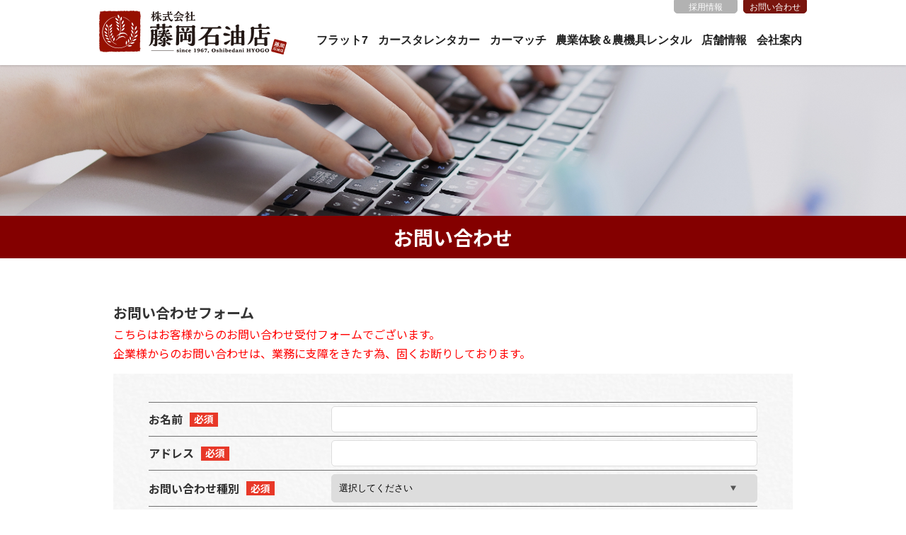

--- FILE ---
content_type: text/html; charset=UTF-8
request_url: https://fujioka-sekiyuten.com/contact
body_size: 10760
content:
<!DOCTYPE html>
<html lang="ja">

	<head>		<!-- Google Tag Manager -->
		<script>(function(w,d,s,l,i){w[l]=w[l]||[];w[l].push({'gtm.start':
															  new Date().getTime(),event:'gtm.js'});var f=d.getElementsByTagName(s)[0],
				j=d.createElement(s),dl=l!='dataLayer'?'&l='+l:'';j.async=true;j.src=
					'https://www.googletagmanager.com/gtm.js?id='+i+dl;f.parentNode.insertBefore(j,f);
									})(window,document,'script','dataLayer','GTM-MB5TFS9');</script>
		<!-- End Google Tag Manager -->
		<meta charset="UTF-8">
		<meta http-equiv="X-UA-Compatible" content="IE=edge">
		<meta name="viewport" content="width=device-width">
		
			<style>img:is([sizes="auto" i], [sizes^="auto," i]) { contain-intrinsic-size: 3000px 1500px }</style>
	
		<!-- All in One SEO 4.8.7 - aioseo.com -->
		<title>お問い合わせ | 藤岡石油店</title>
	<meta name="robots" content="max-image-preview:large" />
	<link rel="canonical" href="https://fujioka-sekiyuten.com/contact" />
	<meta name="generator" content="All in One SEO (AIOSEO) 4.8.7" />
		<meta property="og:locale" content="ja_JP" />
		<meta property="og:site_name" content="藤岡石油店 | 藤岡石油店は「給油事業」だけでなく、「フラット7」「カースタレンタカー 」「カーマッチ」「農業体験&amp;農機具レンタル」といった様々な事業を行っており、お客様の多様なニーズに合わせて対応することが可能です。神戸市西区からお客様のカーライフをトータルサポート致します。" />
		<meta property="og:type" content="article" />
		<meta property="og:title" content="お問い合わせ | 藤岡石油店" />
		<meta property="og:url" content="https://fujioka-sekiyuten.com/contact" />
		<meta property="article:published_time" content="2021-11-06T02:43:59+09:00" />
		<meta property="article:modified_time" content="2022-01-06T01:52:39+09:00" />
		<meta name="twitter:card" content="summary" />
		<meta name="twitter:title" content="お問い合わせ | 藤岡石油店" />
		<script type="application/ld+json" class="aioseo-schema">
			{"@context":"https:\/\/schema.org","@graph":[{"@type":"BreadcrumbList","@id":"https:\/\/fujioka-sekiyuten.com\/contact#breadcrumblist","itemListElement":[{"@type":"ListItem","@id":"https:\/\/fujioka-sekiyuten.com#listItem","position":1,"name":"\u30db\u30fc\u30e0","item":"https:\/\/fujioka-sekiyuten.com","nextItem":{"@type":"ListItem","@id":"https:\/\/fujioka-sekiyuten.com\/contact#listItem","name":"\u304a\u554f\u3044\u5408\u308f\u305b"}},{"@type":"ListItem","@id":"https:\/\/fujioka-sekiyuten.com\/contact#listItem","position":2,"name":"\u304a\u554f\u3044\u5408\u308f\u305b","previousItem":{"@type":"ListItem","@id":"https:\/\/fujioka-sekiyuten.com#listItem","name":"\u30db\u30fc\u30e0"}}]},{"@type":"Organization","@id":"https:\/\/fujioka-sekiyuten.com\/#organization","name":"\u85e4\u5ca1\u77f3\u6cb9\u5e97","description":"\u85e4\u5ca1\u77f3\u6cb9\u5e97\u306f\u300c\u7d66\u6cb9\u4e8b\u696d\u300d\u3060\u3051\u3067\u306a\u304f\u3001\u300c\u30d5\u30e9\u30c3\u30c87\u300d\u300c\u30ab\u30fc\u30b9\u30bf\u30ec\u30f3\u30bf\u30ab\u30fc \u300d\u300c\u30ab\u30fc\u30de\u30c3\u30c1\u300d\u300c\u8fb2\u696d\u4f53\u9a13&\u8fb2\u6a5f\u5177\u30ec\u30f3\u30bf\u30eb\u300d\u3068\u3044\u3063\u305f\u69d8\u3005\u306a\u4e8b\u696d\u3092\u884c\u3063\u3066\u304a\u308a\u3001\u304a\u5ba2\u69d8\u306e\u591a\u69d8\u306a\u30cb\u30fc\u30ba\u306b\u5408\u308f\u305b\u3066\u5bfe\u5fdc\u3059\u308b\u3053\u3068\u304c\u53ef\u80fd\u3067\u3059\u3002\u795e\u6238\u5e02\u897f\u533a\u304b\u3089\u304a\u5ba2\u69d8\u306e\u30ab\u30fc\u30e9\u30a4\u30d5\u3092\u30c8\u30fc\u30bf\u30eb\u30b5\u30dd\u30fc\u30c8\u81f4\u3057\u307e\u3059\u3002","url":"https:\/\/fujioka-sekiyuten.com\/","logo":{"@type":"ImageObject","url":"https:\/\/fujioka-sekiyuten.com\/wpapp\/wp-content\/themes\/fujioka_sekiyu\/images\/header_logo_pc.png","@id":"https:\/\/fujioka-sekiyuten.com\/contact\/#organizationLogo"},"image":{"@id":"https:\/\/fujioka-sekiyuten.com\/contact\/#organizationLogo"}},{"@type":"WebPage","@id":"https:\/\/fujioka-sekiyuten.com\/contact#webpage","url":"https:\/\/fujioka-sekiyuten.com\/contact","name":"\u304a\u554f\u3044\u5408\u308f\u305b | \u85e4\u5ca1\u77f3\u6cb9\u5e97","inLanguage":"ja","isPartOf":{"@id":"https:\/\/fujioka-sekiyuten.com\/#website"},"breadcrumb":{"@id":"https:\/\/fujioka-sekiyuten.com\/contact#breadcrumblist"},"datePublished":"2021-11-06T11:43:59+09:00","dateModified":"2022-01-06T10:52:39+09:00"},{"@type":"WebSite","@id":"https:\/\/fujioka-sekiyuten.com\/#website","url":"https:\/\/fujioka-sekiyuten.com\/","name":"\u85e4\u5ca1\u77f3\u6cb9\u5e97","description":"\u85e4\u5ca1\u77f3\u6cb9\u5e97\u306f\u300c\u7d66\u6cb9\u4e8b\u696d\u300d\u3060\u3051\u3067\u306a\u304f\u3001\u300c\u30d5\u30e9\u30c3\u30c87\u300d\u300c\u30ab\u30fc\u30b9\u30bf\u30ec\u30f3\u30bf\u30ab\u30fc \u300d\u300c\u30ab\u30fc\u30de\u30c3\u30c1\u300d\u300c\u8fb2\u696d\u4f53\u9a13&\u8fb2\u6a5f\u5177\u30ec\u30f3\u30bf\u30eb\u300d\u3068\u3044\u3063\u305f\u69d8\u3005\u306a\u4e8b\u696d\u3092\u884c\u3063\u3066\u304a\u308a\u3001\u304a\u5ba2\u69d8\u306e\u591a\u69d8\u306a\u30cb\u30fc\u30ba\u306b\u5408\u308f\u305b\u3066\u5bfe\u5fdc\u3059\u308b\u3053\u3068\u304c\u53ef\u80fd\u3067\u3059\u3002\u795e\u6238\u5e02\u897f\u533a\u304b\u3089\u304a\u5ba2\u69d8\u306e\u30ab\u30fc\u30e9\u30a4\u30d5\u3092\u30c8\u30fc\u30bf\u30eb\u30b5\u30dd\u30fc\u30c8\u81f4\u3057\u307e\u3059\u3002","inLanguage":"ja","publisher":{"@id":"https:\/\/fujioka-sekiyuten.com\/#organization"}}]}
		</script>
		<!-- All in One SEO -->

<link rel='stylesheet' id='wp-block-library-css' href='https://fujioka-sekiyuten.com/wpapp/wp-includes/css/dist/block-library/style.min.css?ver=6.8.2' type='text/css' media='all' />
<style id='classic-theme-styles-inline-css' type='text/css'>
/*! This file is auto-generated */
.wp-block-button__link{color:#fff;background-color:#32373c;border-radius:9999px;box-shadow:none;text-decoration:none;padding:calc(.667em + 2px) calc(1.333em + 2px);font-size:1.125em}.wp-block-file__button{background:#32373c;color:#fff;text-decoration:none}
</style>
<style id='global-styles-inline-css' type='text/css'>
:root{--wp--preset--aspect-ratio--square: 1;--wp--preset--aspect-ratio--4-3: 4/3;--wp--preset--aspect-ratio--3-4: 3/4;--wp--preset--aspect-ratio--3-2: 3/2;--wp--preset--aspect-ratio--2-3: 2/3;--wp--preset--aspect-ratio--16-9: 16/9;--wp--preset--aspect-ratio--9-16: 9/16;--wp--preset--color--black: #000000;--wp--preset--color--cyan-bluish-gray: #abb8c3;--wp--preset--color--white: #ffffff;--wp--preset--color--pale-pink: #f78da7;--wp--preset--color--vivid-red: #cf2e2e;--wp--preset--color--luminous-vivid-orange: #ff6900;--wp--preset--color--luminous-vivid-amber: #fcb900;--wp--preset--color--light-green-cyan: #7bdcb5;--wp--preset--color--vivid-green-cyan: #00d084;--wp--preset--color--pale-cyan-blue: #8ed1fc;--wp--preset--color--vivid-cyan-blue: #0693e3;--wp--preset--color--vivid-purple: #9b51e0;--wp--preset--gradient--vivid-cyan-blue-to-vivid-purple: linear-gradient(135deg,rgba(6,147,227,1) 0%,rgb(155,81,224) 100%);--wp--preset--gradient--light-green-cyan-to-vivid-green-cyan: linear-gradient(135deg,rgb(122,220,180) 0%,rgb(0,208,130) 100%);--wp--preset--gradient--luminous-vivid-amber-to-luminous-vivid-orange: linear-gradient(135deg,rgba(252,185,0,1) 0%,rgba(255,105,0,1) 100%);--wp--preset--gradient--luminous-vivid-orange-to-vivid-red: linear-gradient(135deg,rgba(255,105,0,1) 0%,rgb(207,46,46) 100%);--wp--preset--gradient--very-light-gray-to-cyan-bluish-gray: linear-gradient(135deg,rgb(238,238,238) 0%,rgb(169,184,195) 100%);--wp--preset--gradient--cool-to-warm-spectrum: linear-gradient(135deg,rgb(74,234,220) 0%,rgb(151,120,209) 20%,rgb(207,42,186) 40%,rgb(238,44,130) 60%,rgb(251,105,98) 80%,rgb(254,248,76) 100%);--wp--preset--gradient--blush-light-purple: linear-gradient(135deg,rgb(255,206,236) 0%,rgb(152,150,240) 100%);--wp--preset--gradient--blush-bordeaux: linear-gradient(135deg,rgb(254,205,165) 0%,rgb(254,45,45) 50%,rgb(107,0,62) 100%);--wp--preset--gradient--luminous-dusk: linear-gradient(135deg,rgb(255,203,112) 0%,rgb(199,81,192) 50%,rgb(65,88,208) 100%);--wp--preset--gradient--pale-ocean: linear-gradient(135deg,rgb(255,245,203) 0%,rgb(182,227,212) 50%,rgb(51,167,181) 100%);--wp--preset--gradient--electric-grass: linear-gradient(135deg,rgb(202,248,128) 0%,rgb(113,206,126) 100%);--wp--preset--gradient--midnight: linear-gradient(135deg,rgb(2,3,129) 0%,rgb(40,116,252) 100%);--wp--preset--font-size--small: 13px;--wp--preset--font-size--medium: 20px;--wp--preset--font-size--large: 36px;--wp--preset--font-size--x-large: 42px;--wp--preset--spacing--20: 0.44rem;--wp--preset--spacing--30: 0.67rem;--wp--preset--spacing--40: 1rem;--wp--preset--spacing--50: 1.5rem;--wp--preset--spacing--60: 2.25rem;--wp--preset--spacing--70: 3.38rem;--wp--preset--spacing--80: 5.06rem;--wp--preset--shadow--natural: 6px 6px 9px rgba(0, 0, 0, 0.2);--wp--preset--shadow--deep: 12px 12px 50px rgba(0, 0, 0, 0.4);--wp--preset--shadow--sharp: 6px 6px 0px rgba(0, 0, 0, 0.2);--wp--preset--shadow--outlined: 6px 6px 0px -3px rgba(255, 255, 255, 1), 6px 6px rgba(0, 0, 0, 1);--wp--preset--shadow--crisp: 6px 6px 0px rgba(0, 0, 0, 1);}:where(.is-layout-flex){gap: 0.5em;}:where(.is-layout-grid){gap: 0.5em;}body .is-layout-flex{display: flex;}.is-layout-flex{flex-wrap: wrap;align-items: center;}.is-layout-flex > :is(*, div){margin: 0;}body .is-layout-grid{display: grid;}.is-layout-grid > :is(*, div){margin: 0;}:where(.wp-block-columns.is-layout-flex){gap: 2em;}:where(.wp-block-columns.is-layout-grid){gap: 2em;}:where(.wp-block-post-template.is-layout-flex){gap: 1.25em;}:where(.wp-block-post-template.is-layout-grid){gap: 1.25em;}.has-black-color{color: var(--wp--preset--color--black) !important;}.has-cyan-bluish-gray-color{color: var(--wp--preset--color--cyan-bluish-gray) !important;}.has-white-color{color: var(--wp--preset--color--white) !important;}.has-pale-pink-color{color: var(--wp--preset--color--pale-pink) !important;}.has-vivid-red-color{color: var(--wp--preset--color--vivid-red) !important;}.has-luminous-vivid-orange-color{color: var(--wp--preset--color--luminous-vivid-orange) !important;}.has-luminous-vivid-amber-color{color: var(--wp--preset--color--luminous-vivid-amber) !important;}.has-light-green-cyan-color{color: var(--wp--preset--color--light-green-cyan) !important;}.has-vivid-green-cyan-color{color: var(--wp--preset--color--vivid-green-cyan) !important;}.has-pale-cyan-blue-color{color: var(--wp--preset--color--pale-cyan-blue) !important;}.has-vivid-cyan-blue-color{color: var(--wp--preset--color--vivid-cyan-blue) !important;}.has-vivid-purple-color{color: var(--wp--preset--color--vivid-purple) !important;}.has-black-background-color{background-color: var(--wp--preset--color--black) !important;}.has-cyan-bluish-gray-background-color{background-color: var(--wp--preset--color--cyan-bluish-gray) !important;}.has-white-background-color{background-color: var(--wp--preset--color--white) !important;}.has-pale-pink-background-color{background-color: var(--wp--preset--color--pale-pink) !important;}.has-vivid-red-background-color{background-color: var(--wp--preset--color--vivid-red) !important;}.has-luminous-vivid-orange-background-color{background-color: var(--wp--preset--color--luminous-vivid-orange) !important;}.has-luminous-vivid-amber-background-color{background-color: var(--wp--preset--color--luminous-vivid-amber) !important;}.has-light-green-cyan-background-color{background-color: var(--wp--preset--color--light-green-cyan) !important;}.has-vivid-green-cyan-background-color{background-color: var(--wp--preset--color--vivid-green-cyan) !important;}.has-pale-cyan-blue-background-color{background-color: var(--wp--preset--color--pale-cyan-blue) !important;}.has-vivid-cyan-blue-background-color{background-color: var(--wp--preset--color--vivid-cyan-blue) !important;}.has-vivid-purple-background-color{background-color: var(--wp--preset--color--vivid-purple) !important;}.has-black-border-color{border-color: var(--wp--preset--color--black) !important;}.has-cyan-bluish-gray-border-color{border-color: var(--wp--preset--color--cyan-bluish-gray) !important;}.has-white-border-color{border-color: var(--wp--preset--color--white) !important;}.has-pale-pink-border-color{border-color: var(--wp--preset--color--pale-pink) !important;}.has-vivid-red-border-color{border-color: var(--wp--preset--color--vivid-red) !important;}.has-luminous-vivid-orange-border-color{border-color: var(--wp--preset--color--luminous-vivid-orange) !important;}.has-luminous-vivid-amber-border-color{border-color: var(--wp--preset--color--luminous-vivid-amber) !important;}.has-light-green-cyan-border-color{border-color: var(--wp--preset--color--light-green-cyan) !important;}.has-vivid-green-cyan-border-color{border-color: var(--wp--preset--color--vivid-green-cyan) !important;}.has-pale-cyan-blue-border-color{border-color: var(--wp--preset--color--pale-cyan-blue) !important;}.has-vivid-cyan-blue-border-color{border-color: var(--wp--preset--color--vivid-cyan-blue) !important;}.has-vivid-purple-border-color{border-color: var(--wp--preset--color--vivid-purple) !important;}.has-vivid-cyan-blue-to-vivid-purple-gradient-background{background: var(--wp--preset--gradient--vivid-cyan-blue-to-vivid-purple) !important;}.has-light-green-cyan-to-vivid-green-cyan-gradient-background{background: var(--wp--preset--gradient--light-green-cyan-to-vivid-green-cyan) !important;}.has-luminous-vivid-amber-to-luminous-vivid-orange-gradient-background{background: var(--wp--preset--gradient--luminous-vivid-amber-to-luminous-vivid-orange) !important;}.has-luminous-vivid-orange-to-vivid-red-gradient-background{background: var(--wp--preset--gradient--luminous-vivid-orange-to-vivid-red) !important;}.has-very-light-gray-to-cyan-bluish-gray-gradient-background{background: var(--wp--preset--gradient--very-light-gray-to-cyan-bluish-gray) !important;}.has-cool-to-warm-spectrum-gradient-background{background: var(--wp--preset--gradient--cool-to-warm-spectrum) !important;}.has-blush-light-purple-gradient-background{background: var(--wp--preset--gradient--blush-light-purple) !important;}.has-blush-bordeaux-gradient-background{background: var(--wp--preset--gradient--blush-bordeaux) !important;}.has-luminous-dusk-gradient-background{background: var(--wp--preset--gradient--luminous-dusk) !important;}.has-pale-ocean-gradient-background{background: var(--wp--preset--gradient--pale-ocean) !important;}.has-electric-grass-gradient-background{background: var(--wp--preset--gradient--electric-grass) !important;}.has-midnight-gradient-background{background: var(--wp--preset--gradient--midnight) !important;}.has-small-font-size{font-size: var(--wp--preset--font-size--small) !important;}.has-medium-font-size{font-size: var(--wp--preset--font-size--medium) !important;}.has-large-font-size{font-size: var(--wp--preset--font-size--large) !important;}.has-x-large-font-size{font-size: var(--wp--preset--font-size--x-large) !important;}
:where(.wp-block-post-template.is-layout-flex){gap: 1.25em;}:where(.wp-block-post-template.is-layout-grid){gap: 1.25em;}
:where(.wp-block-columns.is-layout-flex){gap: 2em;}:where(.wp-block-columns.is-layout-grid){gap: 2em;}
:root :where(.wp-block-pullquote){font-size: 1.5em;line-height: 1.6;}
</style>
<script type="text/javascript" src="https://fujioka-sekiyuten.com/wpapp/wp-includes/js/jquery/jquery.min.js?ver=3.7.1" id="jquery-core-js"></script>
<script type="text/javascript" src="https://fujioka-sekiyuten.com/wpapp/wp-includes/js/jquery/jquery-migrate.min.js?ver=3.4.1" id="jquery-migrate-js"></script>
<link rel="icon" href="https://fujioka-sekiyuten.com/wpapp/wp-content/uploads/2021/06/cropped-favicon-32x32.png" sizes="32x32" />
<link rel="icon" href="https://fujioka-sekiyuten.com/wpapp/wp-content/uploads/2021/06/cropped-favicon-192x192.png" sizes="192x192" />
<link rel="apple-touch-icon" href="https://fujioka-sekiyuten.com/wpapp/wp-content/uploads/2021/06/cropped-favicon-180x180.png" />
<meta name="msapplication-TileImage" content="https://fujioka-sekiyuten.com/wpapp/wp-content/uploads/2021/06/cropped-favicon-270x270.png" />
		<!-- css -->
		<link rel="stylesheet" href="https://fujioka-sekiyuten.com/wpapp/wp-content/themes/fujioka_sekiyu/css/reset.css">
		<link rel="stylesheet" href="https://fujioka-sekiyuten.com/wpapp/wp-content/themes/fujioka_sekiyu/css/slick-theme.css">
		<link rel="stylesheet" href="https://fujioka-sekiyuten.com/wpapp/wp-content/themes/fujioka_sekiyu/css/slick.css">
		<link rel="stylesheet" href="https://fujioka-sekiyuten.com/wpapp/wp-content/themes/fujioka_sekiyu/style.css?202602030044">
		
    <link rel="stylesheet" type="text/css" href="https://fujioka-sekiyuten.com/wpapp/wp-content/themes/fujioka_sekiyu/css/style_contact.css?202602030044"/>
    <link rel="stylesheet" type="text/css" href="https://fujioka-sekiyuten.com/wpapp/wp-content/themes/fujioka_sekiyu/css/style_praivacy.css?202602030044"/>

		<!-- Google Fonts -->
		<link rel="preconnect" href="https://fonts.googleapis.com">
		<link rel="preconnect" href="https://fonts.gstatic.com" crossorigin>
		<link href="https://fonts.googleapis.com/css2?family=Raleway:wght@100;200;300;400;500;600;700;800;900&display=swap" rel="stylesheet">
		<link href="https://fonts.googleapis.com/css2?family=Noto+Sans+JP:wght@100;300;400;500;700;900&display=swap" rel="stylesheet">
		<!-- Font Awesome -->
		<link rel="stylesheet" href="https://use.fontawesome.com/releases/v5.14.0/css/all.css" integrity="sha384-HzLeBuhoNPvSl5KYnjx0BT+WB0QEEqLprO+NBkkk5gbc67FTaL7XIGa2w1L0Xbgc" crossorigin="anonymous">
		<!-- jQuery -->
		<script src="https://code.jquery.com/jquery-3.4.1.min.js"></script>
		<script src="https://fujioka-sekiyuten.com/wpapp/wp-content/themes/fujioka_sekiyu/js/slick.min.js"></script>
		<script src="https://fujioka-sekiyuten.com/wpapp/wp-content/themes/fujioka_sekiyu/js/common.js"></script>
	</head>

	<body>

		<!-- Google Tag Manager (noscript) -->
		<noscript><iframe src="https://www.googletagmanager.com/ns.html?id=GTM-MB5TFS9"
						  height="0" width="0" style="display:none;visibility:hidden"></iframe></noscript>
		<!-- End Google Tag Manager (noscript) -->

		<div id="wrap">

			<header id="header">

				<div class="wrap_header">

					<h1 class="ttl_h1"><a href="https://fujioka-sekiyuten.com/"><img src="https://fujioka-sekiyuten.com/wpapp/wp-content/themes/fujioka_sekiyu/images/header_logo_sp.png" alt="株式会社藤岡石油店" class="img_switch"></a>
					</h1>

					<div class="header_right">

						<ul class="ul_sub_nav">
							<li><a href="" class="none">採用情報</a></li>
							<li><a href="https://fujioka-sekiyuten.com/contact">お問い合わせ</a></li>
						</ul>
						<!-- /.ul_sub_nav -->

						<div id="nav_toggle" class="nav_toggle sp">

							<div>

								<span></span>
								<span></span>
								<span></span>

							</div>

						</div>
						<!-- /.nav_toggle -->

						<nav id="g_nav">

							<ul class="ul_nav">
								<li><a href="https://fujioka-sekiyuten.com/flat7">フラット7</a></li>
								<li><a href="https://fujioka-sekiyuten.com/cars_rental">カースタレンタカー</a></li>
								<li><a href="https://fujioka-sekiyuten.com/car_match">カーマッチ</a></li>
								<li><a href="https://fujioka-sekiyuten.com/agriculture">農業体験＆農機具レンタル</a></li>
								<li><a href="https://fujioka-sekiyuten.com/shop_info">店舗情報</a></li>
								<li><a href="https://fujioka-sekiyuten.com/company">会社案内</a></li>
								<li class="sp"><a href="" class="none">採用情報</a></li>
								<li class="sp"><a href="https://fujioka-sekiyuten.com/contact">お問い合わせ</a></li>
							</ul>
							<!-- /.ul_nav -->

						</nav>
						<!-- /.gnav -->

					</div>
					<!-- /.header_right -->

				</div>
				<!-- /.wrap_header -->

			</header>
			<!-- /#header -->



			<main class="lower">
<div class="wrap_keyimage">

	<p><img src="https://fujioka-sekiyuten.com/wpapp/wp-content/themes/fujioka_sekiyu/images/contact/keyimage_contact_sp.jpg" alt="" class="img_switch"></p>

	<h2 class="ttl_h2_contact">お問い合わせ</h2>

</div>
<!-- /.wrap_keyimage -->

<section class="section contact">

	<div class="inner_section">

		<h3 class="ttl_h3_contact">お問い合わせフォーム</h3>
		
		<p class="contact_head_text" style="color:red;">
			<!--お気軽にお問い合わせください。-->
		こちらはお客様からのお問い合わせ受付フォームでございます。<br>
			企業様からのお問い合わせは、業務に支障をきたす為、固くお断りしております。
		</p>

		<div class="wrap_contact_form">
		
			<div id="mw_wp_form_mw-wp-form-129" class="mw_wp_form mw_wp_form_input  ">
					<form method="post" action="" enctype="multipart/form-data"><div class="wrap_contact_contents">
<dl class="dl_contact">
<dt>お名前<span class="required">必須</span></dt>
<dd>
<input type="text" name="お名前" size="60" value="" />
</dd>
<dt>アドレス<span class="required">必須</span></dt>
<dd>
<input type="text" name="アドレス" size="60" value="" />
</dd>
<dt>お問い合わせ種別<span class="required">必須</span></dt>
<dd class="dd_select">
<div>
<select name="お問い合わせ種別" >
			<option value="" selected='selected'>
			選択してください		</option>
			<option value="フラット7" >
			フラット7		</option>
			<option value="レンタカー" >
			レンタカー		</option>
			<option value="カーマッチ" >
			カーマッチ		</option>
			<option value="その他" >
			その他		</option>
	</select>
</div>
</dd>
<dt>お問い合わせ内容<span class="required">必須</span></dt>
<dd>
<textarea name="お問い合わせ内容" cols="50" rows="5" ></textarea>
</dd>
</dl>
<p class="ttl_policy">個人情報保護方針</p>
<div class="privacy-box">
<div class="privacy-text">
<h2>
                プライバシーポリシー<br />
            </h2>
<p>
                株式会社藤岡石油店（以下，「当社」といいます。）は，本ウェブサイト上で提供するサービス（以下,「本サービス」といいます。）における，ユーザーの個人情報の取扱いについて，以下のとおりプライバシーポリシー（以下，「本ポリシー」といいます。）を定めます。</p>
<p>                -------------</p>
<p>                第1条（個人情報）</p>
<p>                「個人情報」とは，個人情報保護法にいう「個人情報」を指すものとし，生存する個人に関する情報であって，当該情報に含まれる氏名，生年月日，住所，電話番号，連絡先その他の記述等により特定の個人を識別できる情報及び容貌，指紋，声紋にかかるデータ，及び健康保険証の保険者番号などの当該情報単体から特定の個人を識別できる情報（個人識別情報）を指します。</p>
<p>                -------------</p>
<p>                第2条（個人情報の収集方法）</p>
<p>                当社は，ユーザーが利用登録をする際に氏名，生年月日，住所，電話番号，メールアドレス，銀行口座番号，クレジットカード番号，運転免許証番号などの個人情報をお尋ねすることがあります。また，ユーザーと提携先などとの間でなされたユーザーの個人情報を含む取引記録や決済に関する情報を,当社の提携先（情報提供元，広告主，広告配信先などを含みます。以下，｢提携先｣といいます。）などから収集することがあります。</p>
<p>                -------------</p>
<p>                第3条（個人情報を収集・利用する目的）</p>
<p>                当社が個人情報を収集・利用する目的は，以下のとおりです。</p>
<p>                1. 当社サービスの提供・運営のため<br />
                2. ユーザーからのお問い合わせに回答するため（本人確認を行うことを含む）<br />
                3. ユーザーが利用中のサービスの新機能，更新情報，キャンペーン等及び当社が提供する他のサービスの案内のメールを送付するため<br />
                4. メンテナンス，重要なお知らせなど必要に応じたご連絡のため<br />
                5. 利用規約に違反したユーザーや，不正・不当な目的でサービスを利用しようとするユーザーの特定をし，ご利用をお断りするため<br />
                6. ユーザーにご自身の登録情報の閲覧や変更，削除，ご利用状況の閲覧を行っていただくため<br />
                7. 有料サービスにおいて，ユーザーに利用料金を請求するため<br />
                8. 上記の利用目的に付随する目的</p>
<p>                -------------</p>
<p>                第4条（利用目的の変更）</p>
<p>                1. 当社は，利用目的が変更前と関連性を有すると合理的に認められる場合に限り，個人情報の利用目的を変更するものとします。<br />
                2. 利用目的の変更を行った場合には，変更後の目的について，当社所定の方法により，本ウェブサイト上に公表するものとします。</p>
<p>                -------------</p>
<p>                第5条（個人情報の第三者提供）</p>
<p>                1. 当社は，次に掲げる場合を除いて，あらかじめユーザーの同意を得ることなく，第三者に個人情報を提供することはありません。ただし，個人情報保護法その他の法令で認められる場合を除きます。<br />
                　　ⅰ. 人の生命，身体または財産の保護のために必要がある場合であって，本人の同意を得ることが困難であるとき<br />
                　　ⅱ. 公衆衛生の向上または児童の健全な育成の推進のために特に必要がある場合であって，本人の同意を得ることが困難であるとき<br />
                　　ⅲ. 国の機関もしくは地方公共団体またはその委託を受けた者が法令の定める事務を遂行することに対して協力する必要がある場合であって，本人の同意を得ることにより当該事務の遂行に支障を及ぼすおそれがあるとき<br />
                　　ⅳ. 予め次の事項を告知あるいは公表し，かつ当社が個人情報保護委員会に届出をしたとき<br />
                　　　　a. 利用目的に第三者への提供を含むこと<br />
                　　　　b. 第三者に提供されるデータの項目<br />
                　　　　c. 第三者への提供の手段または方法<br />
                　　　　d. 本人の求めに応じて個人情報の第三者への提供を停止すること<br />
                　　　　e. 本人の求めを受け付ける方法</p>
<p>                2. 前項の定めにかかわらず，次に掲げる場合には，当該情報の提供先は第三者に該当しないものとします。<br />
                　　ⅰ. 当社が利用目的の達成に必要な範囲内において個人情報の取扱いの全部または一部を委託する場合<br />
                　　ⅱ. 合併その他の事由による事業の承継に伴って個人情報が提供される場合<br />
                　　ⅲ. 個人情報を特定の者との間で共同して利用する場合であって，その旨並びに共同して利用される個人情報の項目，共同して利用する者の範囲，利用する者の利用目的および当該個人情報の管理について責任を有する者の氏名または名称について，または本人が容易に知り得る状態に置いた場合</p>
<p>                -------------</p>
<p>                第6条（個人情報の開示）</p>
<p>                1. 当社は，本人から個人情報の開示を求められたときは，本人に対し，これを開示します。ただし，開示することにより次のいずれかに該当する場合は，その全部または一部を開示しないこともあり，開示しない決定をした場合には，その旨を通知します。なお，個人情報の開示に際しては，手数料を申し受けます。<br />
                　　ⅰ. 本人または第三者の生命，身体，財産その他の権利利益を害するおそれがある場合<br />
                　　ⅱ. 当社の業務の適正な実施に著しい支障を及ぼすおそれがある場合<br />
                　　ⅲ. その他法令に違反することとなる場合</p>
<p>                2. 前項の定めにかかわらず，履歴情報および特性情報などの個人情報以外の情報については，原則として開示いたしません。</p>
<p>                -------------</p>
<p>                第7条（個人情報の訂正および削除）</p>
<p>                1. ユーザーは，当社の保有する自己の個人情報が誤った情報である場合には，当社が定める手続きにより，当社に対して個人情報の訂正，追加または削除（以下，「訂正等」といいます。）を請求することができます。<br />
                2. 当社は，ユーザーから前項の請求を受けてその請求に応じる必要があると判断した場合には，当該個人情報の訂正等を行うものとします。<br />
                3. 当社は，前項の規定に基づき訂正等を行った場合，または訂正等を行わない旨の決定をしたときは，これをユーザーに通知します。</p>
<p>                -------------</p>
<p>                第8条（個人情報の利用停止等）</p>
<p>                1. 当社は，本人から，個人情報が，利用目的の範囲を超えて取り扱われているという理由，または不正の手段により取得されたものであるという理由により，その利用の停止または消去（以下，「利用停止等」といいます。）を求められた場合には，必要な調査を行います。<br />
                2. 前項の調査結果に基づき，その請求に応じる必要があると判断した場合には，当該個人情報の利用停止等を行います。<br />
                3. 当社は，前項の規定に基づき利用停止等を行った場合，または利用停止等を行わない旨の決定をしたときは，これをユーザーに通知します。<br />
                4. 前2項にかかわらず，利用停止等に多額の費用を有する場合その他利用停止等を行うことが困難な場合であって，ユーザーの権利利益を保護するために必要なこれに代わるべき措置をとれる場合は，この代替策を講じるものとします。</p>
<p>                -------------</p>
<p>                第9条（プライバシーポリシーの変更）</p>
<p>                1. 本ポリシーの内容は，法令その他本ポリシーに別段の定めのある事項を除いて，ユーザーに通知することなく，変更することができるものとします。<br />
                2. 当社が別途定める場合を除いて，変更後のプライバシーポリシーは，本ウェブサイトに掲載したときから効力を生じるものとします。</p>
<p>                -------------</p>
<p>                第10条（お問い合わせ窓口）<br />
                本ポリシーに関するお問い合わせは，下記の窓口までお願いいたします。</p>
<p>                <a href="https://fujioka-sekiyuten.com/contact" title="お問い合わせ">お問い合わせページ</a>
            </p>
</p></div>
</p></div>
<p class="check">
	<span class="mwform-checkbox-field horizontal-item">
		<label >
			<input type="checkbox" name="同意[data][]" value="個人情報保護方針に同意します。" class="checkbox" />
			<span class="mwform-checkbox-field-text">個人情報保護方針に同意します。</span>
		</label>
	</span>

<input type="hidden" name="同意[separator]" value="," />

<input type="hidden" name="__children[同意][]" value="{&quot;\u500b\u4eba\u60c5\u5831\u4fdd\u8b77\u65b9\u91dd\u306b\u540c\u610f\u3057\u307e\u3059\u3002&quot;:&quot;\u500b\u4eba\u60c5\u5831\u4fdd\u8b77\u65b9\u91dd\u306b\u540c\u610f\u3057\u307e\u3059\u3002&quot;}" />
</p>
</div>
<div class="wrap_btn_contact">
<p class="btn_contact btn_back"></p>
<p class="btn_contact">
<button type="submit" name="submitConfirm" value="confirm" >確認画面へ</button>
</p>
<p class="btn_contact"></p>
</div>
<input type="hidden" name="mw-wp-form-form-id" value="129" /><input type="hidden" name="mw_wp_form_token" value="4495b64edd72ecbc254167e6058ef367678e5069c93782260af40bea69b6203f" /></form>
				<!-- end .mw_wp_form --></div>
		</div>
		<!-- /.wrap_contact_form -->

	</div>
	<!-- /.inner_section -->

</section>
<!-- /.contact -->

</main>

<footer id="footer">

	<p class="copyright">&copy;2021 Fujioka sekiyuten Co.,Ltd.</p>

</footer>
<!-- /#footer -->

</div>
<!-- /#wrap -->

<script>
	(function(d) {
		var config = {
			kitId: 'okl2xvr',
			scriptTimeout: 3000,
			async: true
		},
			h = d.documentElement,
			t = setTimeout(function() {
				h.className = h.className.replace(/\bwf-loading\b/g, "") + " wf-inactive";
			}, config.scriptTimeout),
			tk = d.createElement("script"),
			f = false,
			s = d.getElementsByTagName("script")[0],
			a;
		h.className += " wf-loading";
		tk.src = 'https://use.typekit.net/' + config.kitId + '.js';
		tk.async = true;
		tk.onload = tk.onreadystatechange = function() {
			a = this.readyState;
			if (f || a && a != "complete" && a != "loaded") return;
			f = true;
			clearTimeout(t);
			try {
				Typekit.load(config)
			} catch (e) {}
		};
		s.parentNode.insertBefore(tk, s)
	})(document);
</script>

<script src="https://zipaddr.com/js/zipaddrx.js?v=1.24"></script>
<script>function zipaddr_ownb(){D.dli='-';D.wp='1';D.uver='5.7.2';}</script>

<!-- 農業体験フォーム専用 -->
<script type="speculationrules">
{"prefetch":[{"source":"document","where":{"and":[{"href_matches":"\/*"},{"not":{"href_matches":["\/wpapp\/wp-*.php","\/wpapp\/wp-admin\/*","\/wpapp\/wp-content\/uploads\/*","\/wpapp\/wp-content\/*","\/wpapp\/wp-content\/plugins\/*","\/wpapp\/wp-content\/themes\/fujioka_sekiyu\/*","\/*\\?(.+)"]}},{"not":{"selector_matches":"a[rel~=\"nofollow\"]"}},{"not":{"selector_matches":".no-prefetch, .no-prefetch a"}}]},"eagerness":"conservative"}]}
</script>
<link rel='stylesheet' id='mw-wp-form-css' href='https://fujioka-sekiyuten.com/wpapp/wp-content/plugins/mw-wp-form/css/style.css?ver=6.8.2' type='text/css' media='all' />
<script type="text/javascript" src="https://fujioka-sekiyuten.com/wpapp/wp-includes/js/jquery/ui/core.min.js?ver=1.13.3" id="jquery-ui-core-js"></script>
<script type="text/javascript" src="https://fujioka-sekiyuten.com/wpapp/wp-includes/js/jquery/ui/datepicker.min.js?ver=1.13.3" id="jquery-ui-datepicker-js"></script>
<script type="text/javascript" id="jquery-ui-datepicker-js-after">
/* <![CDATA[ */
jQuery(function(jQuery){jQuery.datepicker.setDefaults({"closeText":"\u9589\u3058\u308b","currentText":"\u4eca\u65e5","monthNames":["1\u6708","2\u6708","3\u6708","4\u6708","5\u6708","6\u6708","7\u6708","8\u6708","9\u6708","10\u6708","11\u6708","12\u6708"],"monthNamesShort":["1\u6708","2\u6708","3\u6708","4\u6708","5\u6708","6\u6708","7\u6708","8\u6708","9\u6708","10\u6708","11\u6708","12\u6708"],"nextText":"\u6b21","prevText":"\u524d","dayNames":["\u65e5\u66dc\u65e5","\u6708\u66dc\u65e5","\u706b\u66dc\u65e5","\u6c34\u66dc\u65e5","\u6728\u66dc\u65e5","\u91d1\u66dc\u65e5","\u571f\u66dc\u65e5"],"dayNamesShort":["\u65e5","\u6708","\u706b","\u6c34","\u6728","\u91d1","\u571f"],"dayNamesMin":["\u65e5","\u6708","\u706b","\u6c34","\u6728","\u91d1","\u571f"],"dateFormat":"yy\u5e74mm\u6708d\u65e5","firstDay":1,"isRTL":false});});
/* ]]> */
</script>
<script type="text/javascript" src="https://yubinbango.github.io/yubinbango/yubinbango.js?ver=6.8.2" id="yubinbango-js"></script>
<script type="text/javascript" src="https://fujioka-sekiyuten.com/wpapp/wp-content/plugins/mw-wp-form/js/form.js?ver=6.8.2" id="mw-wp-form-js"></script>

</body>

</html>

--- FILE ---
content_type: text/css
request_url: https://fujioka-sekiyuten.com/wpapp/wp-content/themes/fujioka_sekiyu/style.css?202602030044
body_size: 4659
content:
@charset "UTF-8";

/*
* Theme Name: 藤岡石油店2021*/

html {
	font-size: 62.5%;
}

body {
	font-family: "Noto Sans JP","游ゴシック Medium", "Yu Gothic Medium", "游ゴシック", "Yu Gothic", YuGothic, "ヒラギノ角ゴ Pro W3", "Hiragino Kaku Gothic Pro", "メイリオ", Meiryo, Osaka, "ＭＳ Ｐゴシック", "MS PGothic", sans-serif;
	font-size: 14px;
	font-size: 1.4rem;
	line-height: 1.5;
	color: #333;
}

.a_otf {
	font-family: "a-otf-midashi-go-mb31-pr6n", sans-serif;
	font-weight: 600;
	font-style: normal;
}

img {
	width: 100%;
	height: auto;
}

.sp {
	display: block;
}

.pc {
	display: none;
}

#wrap {
	width: 100%;
	overflow: hidden;
}

.inner_section {
	width: 90%;
	margin: 0 auto;
}

/*======================================== header ========================================*/
#header {
	width: 100%;
	position: fixed;
	top: 0;
	left: 0;
	z-index: 100;
	background: #fff;
	box-shadow: 0 1px 3px rgba(0, 0, 0, 0.16);
}

.wrap_header {
	display: -webkit-box;
	display: -ms-flexbox;
	display: flex;
	-webkit-box-align: center;
	-ms-flex-align: center;
	align-items: center;
	height: 56px;
	padding-left: 5%;
}

.ttl_h1 {
	width: 170px;
}

.ul_sub_nav {
	display: none;
}

/* ハンバーガーメニュー ここから*/
#nav_toggle {
	height: 56px;
	width: 56px;
	cursor: pointer;
	position: fixed;
	top: 0%;
	right: 0;
	background: #840000;
}

#nav_toggle div {
	position: relative;
	height: 100%;
	width: 23px;
	margin: 0 auto;
}

#nav_toggle span {
	width: 100%;
	height: 2px;
	border-radius: 5px;
	left: 50%;
	-webkit-transform: translate(-50%, -50%);
	transform: translate(-50%, -50%);
	display: block;
	background: #fff;
	position: absolute;
	-webkit-transition: top .5s ease, -webkit-transform .6s ease-in-out;
	transition: top .5s ease, -webkit-transform .6s ease-in-out;
	transition: transform .6s ease-in-out, top .5s ease;
	transition: transform .6s ease-in-out, top .5s ease, -webkit-transform .6s ease-in-out;
}

#nav_toggle span:nth-child(1) {
	top: 35%;
}

#nav_toggle span:nth-child(2) {
	top: 50%;
}

#nav_toggle span:nth-child(3) {
	top: 65%;
}

.open #nav_toggle span {
	background: #fff;
}

.open #nav_toggle span:nth-child(1) {
	-webkit-transform: translate(-50%, -50%) rotate(45deg);
	transform: translate(-50%, -50%) rotate(45deg);
	top: 50%;
}

.open #nav_toggle span:nth-child(2) {
	width: 0;
}

.open #nav_toggle span:nth-child(3) {
	-webkit-transform: translate(-50%, -50%) rotate(-45deg);
	transform: translate(-50%, -50%) rotate(-45deg);
	top: 50%;
}

/* z-index */
#nav_toggle {
	z-index: 1000;
}

#g_nav {
	background: #840000;
	color: #3E3E3E;
	position: fixed;
	top: 0;
	left: 0;
	right: 0;
	bottom: 0;
	z-index: 990;
	text-align: left;
	display: -webkit-box;
	display: -ms-flexbox;
	display: flex;
	visibility: hidden;
	-webkit-box-orient: vertical;
	-webkit-box-direction: normal;
	-ms-flex-direction: column;
	flex-direction: column;
	-webkit-box-pack: center;
	-ms-flex-pack: center;
	justify-content: center;
	-webkit-box-align: center;
	-ms-flex-align: center;
	align-items: center;
	font-size: 16px;
	opacity: 0;
	-webkit-transition: opacity .6s ease, visibility .6s ease;
	transition: opacity .6s ease, visibility .6s ease;
}

#g_nav a {
	display: block;
	color: #fff;
	text-decoration: none;
	padding: 10px 0;
	-webkit-transition: color .6s ease;
	transition: color .6s ease;
	font-family: "游ゴシック Medium", "Yu Gothic Medium", "游ゴシック", "Yu Gothic", YuGothic, "ヒラギノ角ゴ Pro W3", "Hiragino Kaku Gothic Pro", "メイリオ", Meiryo, Osaka, "ＭＳ Ｐゴシック", "MS PGothic", sans-serif;
	font-weight: bold;
}

#g_nav a.none {
	pointer-events: none;
	color: #aaa;
}

#g_nav a:hover {
	color: #666;
}

#g_nav ul {
	list-style: none;
	-webkit-box-orient: vertical;
	-webkit-box-direction: normal;
	-ms-flex-direction: column;
	flex-direction: column;
}

#g_nav ul li {
	opacity: 0;
	-webkit-transform: translateX(200px);
	transform: translateX(200px);
	-webkit-transition: opacity .2s ease, -webkit-transform .1s ease-in-out;
	transition: opacity .2s ease, -webkit-transform .1s ease-in-out;
	transition: transform .1s ease-in-out, opacity .2s ease;
	transition: transform .1s ease-in-out, opacity .2s ease, -webkit-transform .1s ease-in-out;
}

#g_nav ul li:nth-child(2) {
	-webkit-transition-delay: .15s;
	transition-delay: .15s;
}

#g_nav ul li:nth-child(3) {
	-webkit-transition-delay: .3s;
	transition-delay: .3s;
}

#g_nav ul li:nth-child(4) {
	-webkit-transition-delay: .45s;
	transition-delay: .45s;
}

#g_nav ul li:nth-child(5) {
	-webkit-transition-delay: .6s;
	transition-delay: .6s;
}

#g_nav ul li:nth-child(6) {
	-webkit-transition-delay: .75s;
	transition-delay: .75s;
}

#g_nav ul li:nth-child(7) {
	-webkit-transition-delay: .9s;
	transition-delay: .9s;
}

#g_nav ul li:nth-child(8) {
	-webkit-transition-delay: 1.15s;
	transition-delay: 1.15s;
}

#g_nav ul li:nth-child(9) {
	-webkit-transition-delay: 1.3s;
	transition-delay: 1.3s;
}

/* open */
.open {
	overflow: hidden;
}

.open #g_nav {
	visibility: visible;
	opacity: 1;
}

.open #g_nav li {
	opacity: 1;
	-webkit-transform: translateX(0);
	transform: translateX(0);
	-webkit-transition: opacity .9s ease, -webkit-transform 1s ease;
	transition: opacity .9s ease, -webkit-transform 1s ease;
	transition: transform 1s ease, opacity .9s ease;
	transition: transform 1s ease, opacity .9s ease, -webkit-transform 1s ease;
}

/* ハンバーガーメニュー ここまで*/
/*======================================== 共通項目 ========================================*/
/* 見出し */
.ttl_h2 {
	letter-spacing: 0.1em;
	font-size: 16px;
	font-size: 1.6rem;
	text-align: center;
}

.ttl_h2 .en {
	font-weight: bold;
	font-size: 30px;
	font-size: 3.0rem;
	font-family: "Raleway","Noto Sans JP","游ゴシック Medium", "Yu Gothic Medium", "游ゴシック", "Yu Gothic", YuGothic, "ヒラギノ角ゴ Pro W3", "Hiragino Kaku Gothic Pro", "メイリオ", Meiryo, Osaka, "ＭＳ Ｐゴシック", "MS PGothic", sans-serif;
}

.wrap_keyimage {
	margin-top: 56px;
	position: relative;
	z-index: 1;
}

/* 背景 */
.bg_red {
	background: #840000;
}

.bg_gray {
	background: url(images/bg_gray.jpg);
	background-size: 99px 99px;
}

/* ボタン */
.btn1 a {
	display: -webkit-box;
	display: -ms-flexbox;
	display: flex;
	-webkit-box-pack: center;
	-ms-flex-pack: center;
	justify-content: center;
	-webkit-box-align: center;
	-ms-flex-align: center;
	align-items: center;
	width: 90%;
	height: 45px;
	margin: 20px auto 0;
	border: 1px solid #222;
	border-radius: 40px;
}

.btn1 a::after {
	content: ">";
	margin-left: 10px;
}

/* 下層共通 */
.lower .section {
	padding: 40px 0;
}

.wrap_keyimage_lower {
	position: relative;
	margin-bottom: 150px;
}

.img_lower_keyimage {
	width: 95%;
	margin: 0 0 0 auto;
}

.wrap_ttl_h2_keyimage {
	color: #fff;
	width: 282px;
	height: 160px;
	position: absolute;
	bottom: -120px;
	left: 0;
	padding-left: 5%;
	display: -webkit-box;
	display: -ms-flexbox;
	display: flex;
	-webkit-box-align: center;
	-ms-flex-align: center;
	align-items: center;
}

.ttl_h2_keyimage {
	font-size: 18px;
	font-size: 1.8rem;
	font-weight: 900;
}

.ttl_h2_keyimage span {
	font-size: 14px;
	font-size: 1.4rem;
}

.keyimage_under_text {
	width: 90%;
	margin: 0 auto;
}

.btn01 a {
	display: -webkit-box;
	display: -ms-flexbox;
	display: flex;
	-webkit-box-align: center;
	-ms-flex-align: center;
	align-items: center;
	-webkit-box-pack: center;
	-ms-flex-pack: center;
	justify-content: center;
	width: 90%;
	height: 52px;
	margin: 40px auto 0;
	border: 1px solid #222;
	font-weight: bold;
	position: relative;
	background: #fff;
}

.btn01 a::after {
	content: "";
	display: inline-block;
	background: url(images/icon_link.png) no-repeat;
	background-size: contain;
	width: 17px;
	height: 17px;
	position: absolute;
	top: 50%;
	right: 5%;
	-webkit-transform: translateY(-50%);
	transform: translateY(-50%);
}

/* 見出し */
.lower .ttl_h2 {
	text-align: center;
	font-size: 18px;font-size: 1.8rem;
	font-weight: bold;
	margin-bottom: 20px;
}

/*======================================== main ========================================*/
/* おしらせ */
.news {
	padding: 60px 0 50px;
}

.news .bg_red {
	padding: 20px 0;
}

.news .ttl_h2 {
	color: #fff;
	margin-bottom: 20px;
	display: -webkit-box;
	display: -ms-flexbox;
	display: flex;
	-webkit-box-align: center;
	-ms-flex-align: center;
	align-items: center;
}

.news .ttl_h2 .en {
	font-size: 40px;
	font-size: 4.0rem;
	margin-right: 8px;
}

.wrap_news_contents {
	background: #fff;
	padding: 10%;
	width: 90%;
	margin: 0 auto;
}

.ul_news li {
	margin-bottom: 20px;
	font-size: 15px;
	font-size: 1.5rem;
}

.ul_news li:last-child {
	margin-bottom: 0;
}

.img_news {
	overflow: hidden;
}

.img_news img {
	height: 100px;
	object-fit: cover;
	transition: 0.2s;
}

.img_news:hover img {
	transform: scale(1.2);
}

.ul_news li .time {
	font-size: 12px;
	font-size: 1.2rem;
	margin-top: 10px;
}

/* お知らせアーカイブページ */
.archive_news,
.single_news {
	padding-top: 56px;
}

/* ページナビゲーション */
.wp-pagenavi {
	display: -webkit-box;
	display: -ms-flexbox;
	display: flex;
	-webkit-box-pack: center;
	-ms-flex-pack: center;
	justify-content: center;
	margin-top: 40px;
}

.wp-pagenavi span,
.wp-pagenavi a {
	display: -webkit-box;
	display: -ms-flexbox;
	display: flex;
	-webkit-box-pack: center;
	-ms-flex-pack: center;
	justify-content: center;
	-webkit-box-align: center;
	-ms-flex-align: center;
	align-items: center;
	width: 30px;
	height: 30px;
	border: 1px solid #840000;
	margin: 0 5px;
	background: #fff;
	color: #840000;
	border-radius: 50%;
	font-weight: bold;
}

.wp-pagenavi span {
	background: #840000;
	color: #fff;
}

.wp-pagenavi span.extend {
	background: none;
	color: #840000;
	border: none;
	width: 1px;
}

/* お知らせシングルページ */
.news_single_contents .ttl_news {
	font-weight: bold;
	font-size: 18px;font-size: 1.8rem;
	border-bottom: 1px solid #222;
	padding-bottom: 10px;
	margin-bottom: 10px;
}

.the_content img {
	width: auto;
	max-width: 100%;
	height: auto;
}

.news_single_contents .time {
	text-align: right;
}

.the_content {
	margin-top: 20px;
}

.news_single_contents .btn1 a {
	margin-top: 40px;
}

/* CTA */
.wrap_cta {
	width: 90%;
	margin: 80px auto 0;
	border: 3px solid #79150D;
	padding: 5px;
	position: relative;
}

.wrap_cta2 {
	border-color: #2E6DB2;
}

.inner_cta {
	border: 1px solid #79150D;
	padding: 125px 5% 40px;
}

.wrap_cta2 .inner_cta {
	border-color: #2E6DB2;
}

.ttl_cta {
	position: absolute;
	top: -3px;
	left: 15px;
	width: 192px;
}

.cta_text {
	margin-bottom: 40px;
}

.btn_cta a {
	display: -webkit-box;
	display: -ms-flexbox;
	display: flex;
	-webkit-box-pack: center;
	-ms-flex-pack: center;
	justify-content: center;
	-webkit-box-align: center;
	-ms-flex-align: center;
	align-items: center;
	height: 52px;
	border: 1px solid #222;
	font-weight: bold;
}

.btn_cta a::after {
	content: "";
	display: inline-block;
	background: url(images/flat7/icon_btn_cta_sp.png) no-repeat;
	background-size: contain;
	width: 28px;
	height: 8px;
	margin-left: 15px;
}

.wrap_cta_tel {
	margin-top: 20px;
}

.cta_tel {
	margin: 20px 0;
}

.cta_tel a,
.cta_mail a,
.cta_line a {
	display: -webkit-box;
	display: -ms-flexbox;
	display: flex;
	-webkit-box-pack: center;
	-ms-flex-pack: center;
	justify-content: center;
	-webkit-box-align: center;
	-ms-flex-align: center;
	align-items: center;
	height: 52px;
	border: 1px solid #222;
	font-weight: bold;
}

.cta_tel a::before {
	content: "\f095";
	display: inline-block;
	font-weight: 900;
	font-family: "Font Awesome 5 Free";
	font-size: 23px;
	font-size: 2.3rem;
	margin-right: 15px;
}

.cta_mail a::before {
	content: "\f0e0";
	display: inline-block;
	font-family: "Font Awesome 5 Free";
	font-size: 23px;
	font-size: 2.3rem;
	margin-right: 15px;
}

.cta_line a::before {
	content: "\f3c0";
	display: inline-block;
	font-family: "Font Awesome 5 Brands";
	font-size: 30px;
	font-size: 3.0rem;
	font-weight: 400;
	margin-right: 15px;
	color: #00BF1D;
}

.cta_tel_pc,
.cta_mail_pc,
.cta_line_pc{
	display: none;
}

/*======================================== footer ========================================*/
.copyright {
	background: #222;
	text-align: center;
	color: #fff;
	font-size: 12px;
	font-size: 1.2rem;
	padding: 10px 0;
	font-family: "メイリオ", Meiryo, Osaka, "ＭＳ Ｐゴシック", "MS PGothic", sans-serif;
}

@media screen and (min-width: 769px) {
	body {
		font-size: 16px;
		font-size: 1.6rem;
		line-height: 1.7;
	}

	.sp {
		display: none;
	}

	.pc {
		display: block;
	}

	.inner_section {
		width: 95%;
		max-width: 960px;
	}

	/*======================================== header ========================================*/
	.wrap_header {
		-webkit-box-pack: justify;
		-ms-flex-pack: justify;
		justify-content: space-between;
		height: 92px;
		padding-left: 0;
		max-width: 1000px;
		margin: 0 auto;
		position: relative;
	}

	.ttl_h1 {
		width: 265px;
	}

	.header_right {
		width: calc(100% - 300px);
	}

	.ul_sub_nav {
		position: absolute;
		top: 0;
		right: 0;
		display: -webkit-box;
		display: -ms-flexbox;
		display: flex;
		font-size: 12px;
		font-size: 1.2rem;
		font-family: "游ゴシック Medium", "Yu Gothic Medium", "游ゴシック", "Yu Gothic", YuGothic, "ヒラギノ角ゴ Pro W3", "Hiragino Kaku Gothic Pro", "メイリオ", Meiryo, Osaka, "ＭＳ Ｐゴシック", "MS PGothic", sans-serif;
	}

	.ul_sub_nav li {
		margin-left: 8px;
	}

	.ul_sub_nav li a {
		display: -webkit-box;
		display: -ms-flexbox;
		display: flex;
		-webkit-box-pack: center;
		-ms-flex-pack: center;
		justify-content: center;
		-webkit-box-align: center;
		-ms-flex-align: center;
		align-items: center;
		width: 90px;
		height: 19px;
		background: #79150D;
		color: #fff;
		border-radius: 0 0 5px 5px;
		border: 1px solid #79150D;
	}

	.ul_sub_nav li a.none {
		pointer-events: none;
		background: #B2B2B2;
		border: 1px solid #B2B2B2;
	}

	.ul_sub_nav li a:hover {
		background: #fff;
		color: #79150D;
	}

	#g_nav {
		background: #fff;
		color: #222;
		position: static;
		display: block;
		visibility: visible;
		font-size: 16px;
		font-size: 1.6rem;
		opacity: 1;
		margin-top: 20px;
	}

	#g_nav a {
		display: block;
		padding: 10px 0;
		color: #222;
	}

	#g_nav a:hover {
		color: #666;
	}

	#g_nav ul {
		list-style: none;
		display: -webkit-box;
		display: -ms-flexbox;
		display: flex;
		-webkit-box-orient: horizontal;
		-webkit-box-direction: normal;
		-ms-flex-direction: row;
		flex-direction: row;
	}

	#g_nav ul li {
		-webkit-box-flex: 1;
		-ms-flex-positive: 1;
		flex-grow: 1;
		opacity: 1;
		-webkit-transform: translateX(0);
		transform: translateX(0);
		text-align: center;
	}
	/*======================================== 共通項目 ========================================*/
	/* パンくずリスト */
	.breadcrumbs {
		display: flex;
		width: 40%;
		margin: 0;
		align-items: center;
	}

	.breadcrumbs li:not(:last-child)::after {
		content: ">";
		display: inline-block;
		margin: 0 5px;
	}

	.breadcrumbs a:hover {
		text-decoration: underline;
	}

	/* 見出し */
	.ttl_h2 {
		font-size: 20px;
		font-size: 2.0rem;
	}

	.ttl_h2 .en {
		font-size: 60px;
		font-size: 6.0rem;
		margin-right: 25px;
	}

	.wrap_keyimage {
		margin-top: 92px;
	}
	/* ボタン */
	.btn1 a {
		width: 200px;
		height: 45px;
		margin: 20px auto 0;
		-webkit-transition: 0.2s;
		transition: 0.2s;
	}

	.btn1 a::after {
		-webkit-transition: 0.2s;
		transition: 0.2s;
	}

	.btn1 a:hover {
		color: #fff;
		background: #222;
	}

	.btn1 a:hover::after {
		-webkit-transform: translateX(5px);
		transform: translateX(5px);
	}

	/* 下層共通 */

	.lower .section {
		padding: 60px 0;
	}
	.wrap_keyimage_lower {
		margin-top: 130px;
		margin-bottom: 100px;
	}
	.img_lower_keyimage {
		width: 78%;
	}
	.wrap_ttl_h2_keyimage {
		width: 41%;
		height: 340px;
		bottom: -56px;
		padding-left: 0;
		-webkit-box-pack: center;
		-ms-flex-pack: center;
		justify-content: center;
	}
	.ttl_h2_keyimage {
		font-size: 28px;
		font-size: 2.8rem;
	}
	.ttl_h2_keyimage span {
		font-size: 20px;
		font-size: 2.0rem;
	}
	.wrap_keyimage_under_text {
		display: flex;
		align-items: flex-start;
		max-width: 1000px;
		margin: 0 auto;
	}
	.keyimage_under_text {
		width: 56%;
		margin: -50px 0 0 0;
	}
	.keyimage_under_text p {
		width: 100%;
		max-width: 560px;
		margin: 0 0 0 auto;
	}
	.btn01 a {
		max-width: 352px;
		height: 64px;
		margin: 60px auto 0;
	}
	.btn01 a:hover {
		color: #fff;
		background: #222;
	}
	.btn01 a:hover::after {
		background: url(images/icon_link_white.png) no-repeat;
		background-size: contain;
	}

	/* 見出し */
	.lower .ttl_h2 {
		font-size: 24px;font-size: 2.4rem;
		margin-bottom: 40px;
	}

	/*======================================== main ========================================*/
	/* おしらせ */
	.news {
		padding: 100px 0 145px;
	}

	.news .bg_red {
		padding: 15px 0 0;
		background: -webkit-gradient(linear, left top, left bottom, color-stop(85%, #840000), color-stop(85%, #fff));
		background: linear-gradient(to bottom, #840000 85%, #fff 85%);
	}

	.news .ttl_h2 {
		color: #fff;
		margin-bottom: 20px;
		display: -webkit-box;
		display: -ms-flexbox;
		display: flex;
		-webkit-box-align: center;
		-ms-flex-align: center;
		align-items: center;
	}

	.news .ttl_h2 .en {
		font-size: 60px;
		font-size: 6.0rem;
		margin-right: 25px;
	}

	.news .btn1 {
		max-width: 805px;
		margin: 0 auto;
	}

	.news .btn1 a {
		margin: 20px 0 0 auto;
	}

	.wrap_news_contents {
		background: #fff;
		padding: 50px 0 40px;
		max-width: calc(100% - (50% - (1000px / 2)));
		width: calc(100% - 80px);
		margin-left: 0;
		margin-right: auto;
		padding-left: calc(50% - (1000px / 2) - 80px);
		-webkit-box-shadow: 0 -1px 26px rgba(0, 0, 0, 0.16);
		box-shadow: 0 -1px 26px rgba(0, 0, 0, 0.16);
	}

	.ul_news {
		max-width: 805px;
		margin: 0 auto;
		display: -webkit-box;
		display: -ms-flexbox;
		display: flex;
		flex-wrap: wrap;
	}

	.ul_news li {
		width: calc(100% / 3 - 114px / 3);
		max-width: 230px;
		margin-right: 57px;
	}

	.ul_news li:nth-child(3n) {
		margin-right: 0;
	}

	.ul_news li:last-child {
		margin-bottom: 20px;
	}

	.ul_news li a {
		display: block;
	}

	.ul_news li a:hover {
		opacity: 0.6;
	}

	/* お知らせアーカイブ */
	.archive_news,
	.single_news {
		padding-top: 92px;
	}

	.archive_news .ul_news li {
		margin-bottom: 40px;
	}

	/* お知らせシングルページ */
	.news_single_contents {
		max-width: 800px;
		margin: 0 auto;
	}

	.news_single_contents .ttl_news {
		font-size: 22px;font-size: 2.2rem;
	}

	.news_single_contents .time {
		text-align: right;
	}

	.the_content {
		margin-top: 40px;
	}

	.news_single_contents .btn1 a {
		margin: 80px auto 0;
	}

	/* ページナビゲーション */
	.wp-pagenavi {
		margin-top: 80px;
	}

	.wp-pagenavi span,
	.wp-pagenavi a {
		width: 40px;
		height: 40px;
	}

	.wp-pagenavi a:hover {
		background: #840000;
		color: #fff;
		text-decoration: none;
	}

	.wp-pagenavi span.extend {
		width: 8px;
	}


	/* CTA */
	.wrap_cta {
		width: 100%;
		max-width: 851px;
		margin: 180px auto 0;
	}
	.inner_cta {
		padding: 50px 0 30px;
	}
	.ttl_cta {
		top: -20px;
		left: 60px;
		width: 265px;
	}
	.cta_text {
		max-width: 464px;
		margin: 0 5% 50px auto;
	}
	.btn_cta {
		width: 50%;
		max-width: 310px;
	}
	.btn_cta a {
		height: 64px;
	}
	.btn_cta a::after {
		background: url(images/flat7/icon_btn_cta_pc.png) no-repeat;
		background-size: contain;
		width: 38px;
	}
	.btn_cta a:hover {
		background: #222;
		color: #fff;
	}
	.btn_cta a:hover::after {
		background: url(images/flat7/icon_btn_cta_on_pc.png) no-repeat;
		background-size: contain;
	}
	.wrap_cta_flex_box {
		display: -webkit-box;
		display: -ms-flexbox;
		display: flex;
		-webkit-box-pack: center;
		-ms-flex-pack: center;
		justify-content: center;
		-webkit-box-align: center;
		-ms-flex-align: center;
		align-items: center;
	}
	.wrap_cta_tel {
		margin-top: 0;
		margin-left: 50px;
	}
	.wrap_cta_tel {
		width: 50%;
		max-width: 260px;
	}

	.cta_tel a,
	.cta_mail a,
	.cta_line a {
		justify-content: flex-start;	
	}
	.cta_tel a {
		height: 45px;
		border: none;
		font-weight: bold;
		pointer-events: none;
	}
	.cta_tel a::before {
		font-size: 25px;
		font-size: 2.5rem;
		margin-right: 5px;
	}
	.cta_mail a,
	.cta_line a{
		border: none;
	}
	.cta_mail a:hover {
		opacity: 0.6;
	}
	.cta_line a::before {
		margin-right: 5px;
	}
	.cta_line a::after {
		content: "";
		display: inline-block;
		background: url(images/car_match/qr_car_match.png) no-repeat;
		background-size: contain;
		width: 56px;
		height: 56px;
		margin-left: 15px;
	}
	.cta_tel a span,
	.cta_line a span{
		font-size: 14px;
		font-size: 1.4rem;
		font-weight: normal;
		display: inline-block;
		line-height: 1.25;
	}
	.cta_tel a .tel ,
	.cta_line a .line {
		font-size: 24px;
		font-size: 2.4rem;
		font-weight: bold;
	}
	.cta_tel_pc,
	.cta_line_pc {
		display: block;
	}
	.cta_tel_sp,
	.cta_line_sp {
		display: none;
	}

	/*======================================== footer ========================================*/

	.copyright {
		background: #222;
		text-align: center;
		color: #fff;
		font-size: 12px;
		font-size: 1.2rem;
		padding: 10px 0;
		font-family: "メイリオ", Meiryo, Osaka, "ＭＳ Ｐゴシック", "MS PGothic", sans-serif;
	}
}

--- FILE ---
content_type: text/css
request_url: https://fujioka-sekiyuten.com/wpapp/wp-content/themes/fujioka_sekiyu/css/style_contact.css?202602030044
body_size: 1547
content:
@charset "UTF-8";
.ttl_h2_contact {
	height: 30px;
	display: flex;
	justify-content: center;
	align-items: center;
	background: #840000;
	color: #fff;
	font-size: 16px;font-size: 1.6rem;
	font-weight: bold;
}

.ttl_h3_contact {
	font-size: 16px;font-size: 1.6rem;
	font-weight: bold;
}

.contact_head_text {
	margin-bottom: 15px;
}

.wrap_contact_contents {
	background: url(../images/cars_rental/bg_car_lineup_sp.jpg);
	padding: 20px 5%;
}

input[type="text"],
textarea,
select {
	-webkit-appearance: none;
	width: 100%;
	border: 1px solid #DDD;
	border-radius: 5px;
	padding: 10px;
}

.required {
	display: flex;
	justify-content: center;
	align-items: center;
	background: #E83828;
	color: #fff;
	font-size: 11px;font-size: 1.1rem;
	font-weight: bold;
	width: 32px;
	height: 16px;
	margin-left: 10px;
}

.dl_contact dt {
	font-weight: bold;
	display: flex;
	align-items: center;
	margin-bottom: 5px;
}

.dl_contact dt:first-of-type {
	border-top: 1px solid #707070;
	padding-top: 10px;
}

.dl_contact dd {
	margin-bottom: 10px;
	padding-bottom: 10px;
	border-bottom: 1px solid #707070;
}

.dl_contact dd:last-of-type {
	margin-bottom: 0;
}

.ttl_policy {
	font-weight: bold;
	margin-top: 25px;
	margin-bottom: 14px;
}

/* チェックボックス */
input[type=checkbox] {
	display: none;
}

.checkbox + span {
	cursor: pointer;
	display: inline-block;
	padding: 5px 0 5px 35px;
	position: relative;
	width: auto;
}

.checkbox + span::before {
	background: #fff;
	border: 1px solid #9B9B9B;
	content: '';
	display: block;
	margin-top: -10px;
	position: absolute;
	top: 50%;
	left: 5px;
	width: 20px;
	height: 20px;
}

.checkbox + span::after {
	border-right: 3px solid #0B318F;
	border-bottom: 3px solid #0B318F;
	content: '';
	display: block;
	margin-top: -8px;
	opacity: 0;
	position: absolute;
	top: 50%;
	left: 12px;
	-webkit-transform: rotate(45deg);
	transform: rotate(45deg);
	width: 8px;
	height: 14px;
}

input[type=checkbox]:checked + span::before {
	background: #fff;
}

input[type=checkbox]:checked + span::after {
	opacity: 1;
}

/* チェックボックス */

/* セレクトボックス */
.dd_select div {
	position: relative;
}

select {
	cursor: pointer;
	text-overflow: ellipsis;
}

.dd_select select::-ms-expand {
	display: none;
}

.dd_select div::before {
	position: absolute;
	top: 50%;
	right: 5%;
	-webkit-transform: translatey(-50%);
	transform: translatey(-50%);
	padding: 0;
	content: '';
	width: 0;
	height: 0;
	border-style: solid;
	border-width: 7px 4px 0 4px;
	border-color: #555555 transparent transparent transparent;
	pointer-events: none;
	color: #555;
}

/* 送信ボタン */
.btn_contact button {
	display: -webkit-box;
	display: -ms-flexbox;
	display: flex;
	-webkit-box-pack: center;
	-ms-flex-pack: center;
	justify-content: center;
	-webkit-box-align: center;
	-ms-flex-align: center;
	align-items: center;
	width: 80%;
	height: 52px;
	border: 1px solid #222;
	font-weight: bold;
	margin: 60px auto 0;
	background: #fff;
	position: relative;
}

.btn_contact button::after {
	content: "";
	display: inline-block;
	background: url(../images/flat7/icon_btn_cta_sp.png) no-repeat;
	background-size: contain;
	width: 28px;
	height: 8px;
	margin-left: 15px;
	position: absolute;
	top: 50%;
	right: 10%;
	-webkit-transform: translateY(-50%);
	transform: translateY(-50%);
}

/* 確認画面 */
.confirm .ttl_policy,
.confirm .check {
	display: none;
}

/* 完了画面 */
.completed .ttl_h3_contact {
	text-align: center;
}

.wrap_completed_text {
	margin: 20px 0 40px;
}

.wrap_completed_text p:not(:last-child) {
	margin-bottom: 1em;
}

.completed .btn_cta {
	width: 80%;
	margin: 0 auto;
}

@media print,screen and (min-width: 769px) {
	.ttl_h2_contact {
		height: 60px;
		font-size: 28px;font-size: 2.8rem;
	}

	.ttl_h3_contact {
		font-size: 20px;font-size: 2.0rem;
	}

	.contact_head_text {
		margin-bottom: 15px;
	}

	.wrap_contact_contents {
		background: url(../images/cars_rental/bg_car_lineup_sp.jpg);
		padding: 40px 50px 30px;
	}

	.required {
		font-size: 14px;font-size: 1.4rem;
		width: 40px;
		height: 20px;
	}

	.dl_contact {
		display: flex;
		flex-wrap: wrap;
	}

	.dl_contact dt {
		margin-bottom: 5px;
		padding-bottom: 5px;
		border-bottom: 1px solid #707070;
		width: 30%;
	}

	.dl_contact dt:first-of-type {
		padding-top: 5px;
	}

	.dl_contact dt:last-of-type {
		margin-bottom: 0;
	}

	.dl_contact dd {
		margin-bottom: 5px;
		padding-bottom: 5px;
		width: 70%;
	}

	.dl_contact dd:first-of-type {
		padding-top: 5px;
		border-top: 1px solid #707070;
	}

	.ttl_policy {
		margin-top: 40px;
		text-align: center;
	}

	/* チェックボックス */
	.check {
		text-align: center;
	}

	/* チェックボックス */

	/* 送信ボタン */
	.btn_contact button {
		width: 310px;
		height: 64px;
		cursor: pointer;
		font-size: 16px;font-size: 1.6rem;
	}
	.btn_contact button::after {
		background: url(../images/flat7/icon_btn_cta_pc.png) no-repeat;
		background-size: contain;
		width: 38px;
	}
	.btn_contact button:hover {
		background: #222;
		color: #fff;
	}
	.btn_contact button:hover::after {
		background: url(../images/flat7/icon_btn_cta_on_pc.png) no-repeat;
		background-size: contain;
	}

	/* 確認画面 */
	.confirm .wrap_btn_contact {
		display: flex;
		justify-content: center;
	}
	
	.btn_back {
		margin-right: 50px;
	}

	/* 完了画面 */
	.completed .ttl_h3_contact {
		text-align: center;
	}

	.wrap_completed_text {
		max-width: 600px;
		margin: 40px auto;
	}

	.completed .btn_cta {
		width: 100%;
		margin: 0 auto;
	}
}

--- FILE ---
content_type: text/css
request_url: https://fujioka-sekiyuten.com/wpapp/wp-content/themes/fujioka_sekiyu/css/style_praivacy.css?202602030044
body_size: 415
content:

.privacy-box {
    width: 90%;
    max-width: 1000px;
    margin: 0px auto 40px;
    border: 10px solid #EAEAEA;
    height: 160px;
    padding: 17px 20px;
    overflow-y: scroll;
  }
  @media screen and (max-width: 767.9px) {
    .privacy-box {
      margin: 0 auto 27px;
      padding: 37px 10px;
      width: 100%;
    }
  }
  
  .privacy-text h2 {
    font-size: 1.6rem;
    font-weight: 400;
  }
  
  .privacy-link-title {
    display: block;
    text-align: left;
    width: 100%;
    margin-bottom: 14px;
    margin-top: 81px;
    font-weight: bold;
    font-size: 1.8rem;
    width: 90%;
    max-width: 1000px;
    margin-right: auto;
    margin-left: auto;
  }
  @media screen and (max-width: 767.9px) {
    .privacy-link-title {
      margin-top: 27px;
      width: 100%;
    }
  }
  
  .privacy-check_wrap {
    position: relative;
    margin-bottom: 140px;
  }
  .privacy-check_wrap label{
    display: flex;
    position: absolute;
    left: 50%;
    transform: translateX(-50%);
  }
  @media screen and (max-width: 767.9px) {
    .privacy-check_wrap label{
      width: 100%;
      max-width: 297px;
    }
  }
  .privacy-check_wrap span{
    font-weight: bold;
    font-size: 1.8rem;
  }
  .privacy-check_wrap input{
    display: block !important;
    height: 18px;
    width: 18px;
    margin-top: 8px;
  }
  @media screen and (max-width: 767.9px) {
    .privacy-check_wrap input{
        margin-top: 5px;
    }
  }

  .agriculture_form_confirm .privacy-link-title{
    display: none;
  }
  
  .agriculture_form_confirm .privacy-check_wrap{
    display: none;
  }
  .agriculture_form_confirm .privacy-box{
    display: none;
  }

--- FILE ---
content_type: text/plain
request_url: https://www.google-analytics.com/j/collect?v=1&_v=j102&a=765958295&t=pageview&_s=1&dl=https%3A%2F%2Ffujioka-sekiyuten.com%2Fcontact&ul=en-us%40posix&dt=%E3%81%8A%E5%95%8F%E3%81%84%E5%90%88%E3%82%8F%E3%81%9B%20%7C%20%E8%97%A4%E5%B2%A1%E7%9F%B3%E6%B2%B9%E5%BA%97&sr=1280x720&vp=1280x720&_u=YEBAAAABAAAAAC~&jid=853630359&gjid=1383083674&cid=981460118.1770047054&tid=UA-200858700-1&_gid=1554058131.1770047054&_r=1&_slc=1&gtm=45He61r1n81MB5TFS9v847723932za200zd847723932&gcd=13l3l3l3l1l1&dma=0&tag_exp=103116026~103200004~104527906~104528501~104684208~104684211~115938465~115938468~116185181~116185182~116988315~117041587&z=1397281340
body_size: -452
content:
2,cG-836XT8PRFE

--- FILE ---
content_type: application/javascript
request_url: https://fujioka-sekiyuten.com/wpapp/wp-content/themes/fujioka_sekiyu/js/common.js
body_size: 1243
content:
$(function () {
	//スマホ　画像
	$(function () {
		// 置換の対象とするclass属性。
		var $elem = $('.img_switch');
		// 置換の対象とするsrc属性の末尾の文字列。
		var sp = '_sp.';
		var pc = '_pc.';
		// 画像を切り替えるウィンドウサイズ。
		var replaceWidth = 769;

		function imageSwitch() {
			// ウィンドウサイズを取得する。
			var windowWidth = parseInt($(window).width());

			// ページ内にあるすべての`.js-image-switch`に適応される。
			$elem.each(function () {
				var $this = $(this);
				// ウィンドウサイズが768px以上であれば_spを_pcに置換する。
				if (windowWidth >= replaceWidth) {
					$this.attr('src', $this.attr('src').replace(sp, pc));
					// ウィンドウサイズが768px未満であれば_pcを_spに置換する。
				} else {
					$this.attr('src', $this.attr('src').replace(pc, sp));
				}
			});
		}
		imageSwitch();
		// 動的なリサイズは操作後0.2秒経ってから処理を実行する。
		var resizeTimer;
		$(window).on('resize', function () {
			clearTimeout(resizeTimer);
			resizeTimer = setTimeout(function () {
				imageSwitch();
			}, 50);
		});
	});

	//ハンバーガーメニュー
	$('.nav_toggle').on('click', function() {
		$('body').toggleClass('open');
	});

	//slick
	$('.slider').slick({
		autoplay: true,
		autoplaySpeed: 3000,
		fade: true,
		speed: 2000,
		dots: true,
	});

	//アコーディオン
	$(".dt_question").click(function(){
		$(this).stop().toggleClass("open_ac").toggleClass("");
		$(this).next().stop().slideToggle();
	});

	$(".wrap_ttl_h3_solution").click(function(){
		$(this).stop().toggleClass("open_ac").toggleClass("");
		$(this).next().stop().slideToggle();
	});

	$(".example_car_contents_head").click(function(){
		$(this).stop().toggleClass("open_ac").toggleClass("");
		$(this).next().stop().slideToggle();
	});

	//タブメニュー
	$(".example_car_tab a").click(function() {
		$(this).parent().addClass("on").siblings(".on").removeClass("on");
		var tabContents = $(this).attr("href");
		$(tabContents).addClass("on").siblings(".on").removeClass("on");
		return false;
	});
});

$(function() {
	
	var dateFormat = 'yy-mm-dd';
	var hilidays = [
	
		'2024-03-13',
		
	];
	
	var option = {
		beforeShowDay : function(date) {
			var current = $.datepicker.formatDate(dateFormat, date);
			if( (date.getFullYear()=="2025" && date.getMonth()=="9" && date.getDate()=="18") || (date.getFullYear()=="2025" && date.getMonth()=="9" && date.getDate()=="19") ){
			   				return [true, ""];
			}
			else if( hilidays.indexOf(current) != -1 || date.getDay() == 4){
				return [false, 'ui-state-disabled'];
			} 
			else{
				return [false, 'ui-state-disabled'];
				
			}
			
		},
		dateFormat: 'yy-mm-dd',
		minDate: '+2d',
		//defaultDate: "2024-10-01"
		defaultDate: new Date(2025, 5, 1)
	}
	
	$(".calendar1").datepicker(option);
	$(".calendar2").datepicker(option);
});